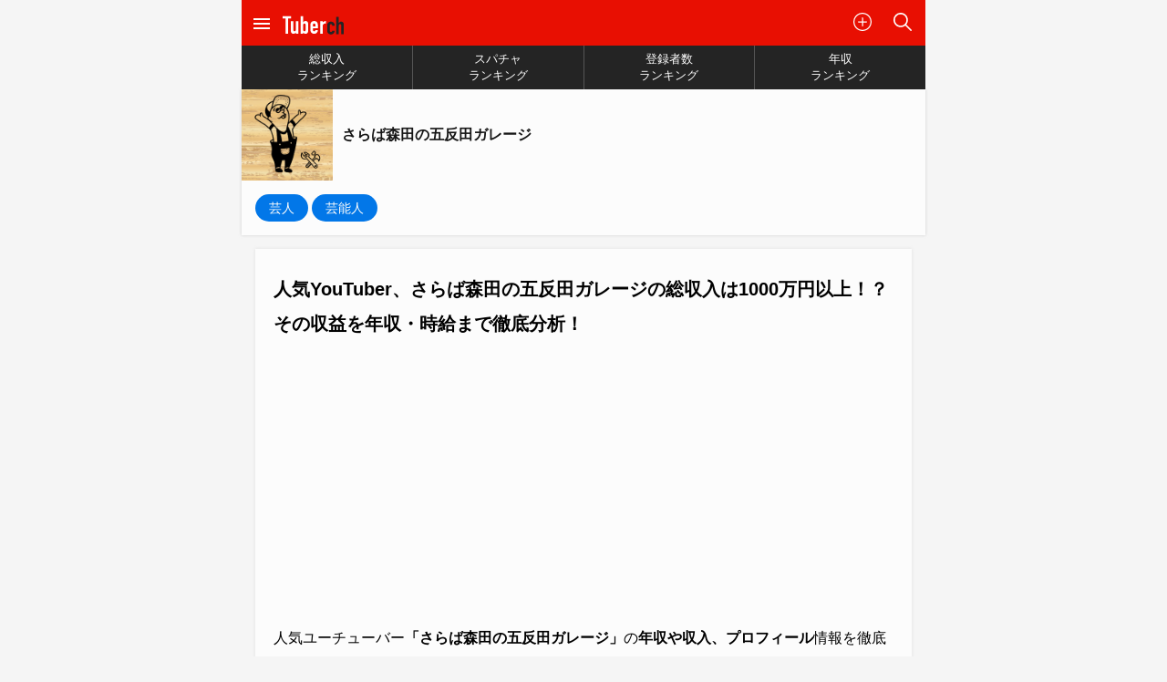

--- FILE ---
content_type: text/html; charset=utf-8
request_url: https://tuber-ch.com/channel/11645
body_size: 17394
content:
<!DOCTYPE html>
<html lang="ja">
<head>
  <meta charset="UTF-8">

  <script data-ad-client="ca-pub-3379985137659977" async src="https://pagead2.googlesyndication.com/pagead/js/adsbygoogle.js"></script>
  <script async src="https://pagead2.googlesyndication.com/pagead/js/adsbygoogle.js"></script>

  <!-- Geniee Wrapper Head Tag -->
<script>
  window.gnshbrequest = window.gnshbrequest || {cmd:[]};
  gnshbrequest.cmd.push(function(){
    gnshbrequest.registerPassback("1503849");
    gnshbrequest.registerPassback("1503850");
    
    gnshbrequest.registerPassback("1547948");
    gnshbrequest.registerPassback("1547950");
    
    window.gnshbrequest.forceInternalRequest();
  });
</script>
<script async src="https://cpt.geniee.jp/hb/v1/212681/342/wrapper.min.js"></script>
<!-- /Geniee Wrapper Head Tag -->

  

  <meta name="viewport" content="width=device-width,initial-scale=1,maximum-scale=1,user-scalable=0">
  <meta http-equiv="X-UA-Compatible" content="ie=edge">

  <meta name="twitter:card" content="summary_large_image">
  <meta name="twitter:site" content="@tuber_ch" />

  <link rel="apple-touch-icon" sizes="57x57" href="//i.tuber-ch.com/img/icon/apple-icon-57x57.png">
<link rel="apple-touch-icon" sizes="60x60" href="//i.tuber-ch.com/img/icon/apple-icon-60x60.png">
<link rel="apple-touch-icon" sizes="72x72" href="//i.tuber-ch.com/img/icon/apple-icon-72x72.png">
<link rel="apple-touch-icon" sizes="76x76" href="//i.tuber-ch.com/img/icon/apple-icon-76x76.png">
<link rel="apple-touch-icon" sizes="114x114" href="//i.tuber-ch.com/img/icon/apple-icon-114x114.png">
<link rel="apple-touch-icon" sizes="120x120" href="//i.tuber-ch.com/img/icon/apple-icon-120x120.png">
<link rel="apple-touch-icon" sizes="144x144" href="//i.tuber-ch.com/img/icon/apple-icon-144x144.png">
<link rel="apple-touch-icon" sizes="152x152" href="//i.tuber-ch.com/img/icon/apple-icon-152x152.png">
<link rel="apple-touch-icon" sizes="180x180" href="//i.tuber-ch.com/img/icon/apple-icon-180x180.png">
<link rel="icon" type="image/png" sizes="192x192"  href="//i.tuber-ch.com/img/icon/android-icon-192x192.png">
<link rel="icon" type="image/png" sizes="32x32" href="//i.tuber-ch.com/img/icon/favicon-32x32.png">
<link rel="icon" type="image/png" sizes="96x96" href="//i.tuber-ch.com/img/icon/favicon-96x96.png">
<link rel="icon" type="image/png" sizes="16x16" href="//i.tuber-ch.com/img/icon/favicon-16x16.png">
<meta name="theme-color" content="#ffffff">

  <link rel="stylesheet" href="//w.tuber-ch.com/css/base20230807.css" />

  <!-- Google tag (gtag.js) -->
  <script async src="https://www.googletagmanager.com/gtag/js?id=G-0TVMCBREH1"></script>
  <script>
    window.dataLayer = window.dataLayer || [];
    function gtag(){dataLayer.push(arguments);}
    gtag('js', new Date());
    gtag('config', 'G-0TVMCBREH1');
  </script>

  <style>
  
    .ad {
      margin: 10px auto;
      width: 320px;
    }

    .ad320 {
      width: 320px;
    }

  </style>

  


<title>人気YouTuber、さらば森田の五反田ガレージの総収入は1000万円以上！？その収益を年収・時給まで徹底分析！</title>
<link rel="canonical" href="https://tuber-ch.com/channel/11645">
<meta name="title" content="人気YouTuber、さらば森田の五反田ガレージの総収入は1000万円以上！？その収益を年収・時給まで徹底分析！" />
<meta property="og:title" content="人気YouTuber、さらば森田の五反田ガレージの総収入は1000万円以上！？その収益を年収・時給まで徹底分析！" />
<meta name="twitter:title" content="人気YouTuber、さらば森田の五反田ガレージの総収入は1000万円以上！？その収益を年収・時給まで徹底分析！" />
<meta name="twitter:description" content="さらば森田の五反田ガレージの年収・総獲得金額がスゴい！さらば森田の五反田ガレージの総獲得金額である総収入は1453万8542円、年収は410万6748円！収入や年収だけでなく、時給や昨日稼いだ日給までも徹底的に分析しました。" />
<meta name="description" content="さらば森田の五反田ガレージの年収・総獲得金額がスゴい！さらば森田の五反田ガレージの総獲得金額である総収入は1453万8542円、年収は410万6748円！収入や年収だけでなく、時給や昨日稼いだ日給までも徹底的に分析しました。">
<meta property="og:type" content="website" />
<meta property="og:description" content="さらば森田の五反田ガレージの年収・総獲得金額がスゴい！さらば森田の五反田ガレージの総獲得金額である総収入は1453万8542円、年収は410万6748円！収入や年収だけでなく、時給や昨日稼いだ日給までも徹底的に分析しました。" />
<meta property="og:url" content="https://tuber-ch.com" />
<meta name="twitter:image" content="https://yt3.ggpht.com/egZ9T0zaaRUTlGOQ7hU7wem73GXJE7QvR5LWQqoCPG_L8J2k4oRIbTsLQ0Bm4Uxa6uggsXMKaoA=s800-c-k-c0x00ffffff-no-rj" />
<meta property="og:image" content="https://yt3.ggpht.com/egZ9T0zaaRUTlGOQ7hU7wem73GXJE7QvR5LWQqoCPG_L8J2k4oRIbTsLQ0Bm4Uxa6uggsXMKaoA=s800-c-k-c0x00ffffff-no-rj" />
<meta name="thumbnail" content="https://yt3.ggpht.com/egZ9T0zaaRUTlGOQ7hU7wem73GXJE7QvR5LWQqoCPG_L8J2k4oRIbTsLQ0Bm4Uxa6uggsXMKaoA=s800-c-k-c0x00ffffff-no-rj" />
<link rel="amphtml" href="https://tuber-ch.com/amp/channel/11645" />



<style>
  .container-wrapper {
    margin-bottom: 100px;
  }

  body {
    background: #F5F5F5;
  }

  .section-title {
    font-size: 20px;
    font-weight: bold;
    padding-bottom: 10px;
    margin: 50px 15px 0;
    line-height: 38px;
  }

  .section-title::after {
    display: block;
    content: '';
    height: 4px;
    background: #E80F02;
    width: 100px;
    margin-top: 15px;
  }

  .channel {
    width: 100%;
    background: #fcfcfc;
    box-shadow: 0 0 3px 0 rgba(176, 176, 176, 0.50);
  }

  .channel-top {
    display: flex;
    align-items: center;
  }

  .channel-categories {
    padding: 15px;
  }

  .channel-categories a {
    display: inline-block;
    background: #0277E8;
    color: #fcfcfc;
    padding: 3px 15px;
    border-radius: 15px;
    font-size: 14px;
    text-decoration: none;
  }

  .channel-categories a:hover {
    background: #0C5FB0;
  }

  .channel img {
    width: 100px;
  }

  .channel p {
    padding: 0 10px;
  }

  .channel-top a {
    color: #161616;
    text-decoration: none;
    font-weight: bold;
    line-height: 28px;
  }

  .box-container {
    background: #FCFCFC;
    box-shadow: 0 0 3px 0 rgba(204, 204, 204, 0.50);
    margin: 15px;
    padding: 25px 20px;
  }

  .navigation {
    display: flex;
    margin-bottom: 20px;
    border: 2px solid #0277E8;
    border-radius: 3px;
  }

  .navigation * {
    width: 50%;
    text-align: center;
    text-decoration: none;
    color: #0277E8;
    padding: 8px 0;
    cursor: pointer;
    font-weight: bold;
  }

  .navigation .navigation-selected {
    color: #fcfcfc;
    background: #0277E8;
    cursor: auto;
  }

  .navigation a:hover {
    background: #EEF0F2;
  }

  h1 {
    padding-bottom: 20px;
    font-weight: 600;
    font-size: 20px;
    line-height: 38px;
  }

  .main-description {
    padding: 20px 0;
    line-height: 32px;
  }

  .money-title {
    font-weight: bold;
    text-align: center;
    padding-bottom: 10px;
    line-height: 32px;
  }

  .money-image {
    display: block;
    width: 100px;
    margin: 20px auto;
  }

  .money-table {
    margin: 0 auto;
  }

  .money-table th,
  .money-table td,
  .superchat-table th,
  .superchat-table td {
    display: block;
  }

  .money-table-title {
    padding: 10px 0 5px;
    font-size: 18px;
    text-align: left;
    font-weight: 700;
  }

  .money-table-first {
    font-size: 50px;
    padding: 10px 0 15px;
    line-height: 100%;
    color: #E80F02;
    letter-spacing: 0.08em;
    font-weight: bold;
    line-height: 50px;
  }

  .money-table-normal {
    font-size: 30px;
    padding: 5px 0 10px;
    line-height: 100%;
    color: #E80F02;
    letter-spacing: 0.08em;
    font-weight: bold;
    line-height: 30px;
  }

  .money-superchat {
    font-weight: bold;
    margin: 30px 0 15px;
    line-height: 32px;
    text-align: center;
  }

  .money-ranking-title {
    font-weight: bold;
    padding-bottom: 10px;
  }

  .money-ranking-container .money-table-first {
    font-size: 34px;
    line-height: 34px;
    margin-bottom: 20px;
  }

  .money-ranking-order {
    color: #0277E8;
    border-bottom: 3px solid #0277E8;
    display: inline-block;
    padding-bottom: 5px;
    text-decoration: none;
    line-height: 40px;
  }

  .money-ranking-order:hover {
    color: #0C5FB0;
    border-bottom: 3px solid #0C5FB0;
  }

  .money-ranking-description {
    margin: 10px 0;
    line-height: 32px;
  }

  .money-ranking-top3 {
    margin: 0 auto;
  }

  .money-ranking-top3-title {
    font-weight: bold;
    font-size: 18px;
    margin: 30px 0 20px;
    text-align: center;
    background: #ffb700;
    color: white;
    padding: 10px 0;
    border-radius: 3px;
  }

  .money-ranking-rank a {
    text-decoration: none;
    color: #161616;
    display: flex;
    padding: 5px 0;
  }

  .money-ranking-rank a:hover {
    opacity: 0.8;
  }

  .money-ranking-rank-order {
    margin-right: 5px;
  }

  .money-ranking-rank-info {
    font-weight: bold;
  }

  .money-ranking-rank-name {
    white-space: nowrap;
    overflow: hidden;
    text-overflow: ellipsis;
  }

  .money-ranking-rank-money {
    color: #E80F02;
  }

  .money-ranking-top3 .read-more {
    margin-top: 30px;
  }

  .read-more {
    display: block;
    text-decoration: none;
    text-align: center;
    width: 240px;
    height: 50px;
    line-height: 50px;
    display: block;
    margin: 30px auto 20px;
    border: none;
    color: white;
    background: #0277E8;
    border-radius: 4px;
    cursor: pointer;
    border-bottom: 3px solid #033B71;
  }

  .read-more:hover {
    background: #0C5FB0;
  }

  .metrics-table,
  .metrics-rank-table {
    text-align: left;
  }

  .metrics-table {
    padding-bottom: 30px;
  }

  .metrics-table th,
  .metrics-rank-table th,
  .metrics-table tr,
  .metrics-rank-table tr {
    display: block;
  }

  .metrics-table th,
  .metrics-rank-table th {
    font-weight: bold;
    padding-bottom: 15px;
  }

  .metrics-table td {
    font-size: 34px;
    color: #E80F02;
    padding-bottom: 25px;
  }

  .metrics-rank-table {
    display: block;
    width: 100%;
    margin: 20px 0 20px;
  }

  .metrics-rank-table tbody {
    display: flex;
    text-align: center;
    width: 100%;
  }

  .metrics-rank-table tr {
    width: 50%;
  }

  .metrics-rank-table td {
    display: block;
  }

  .metrics-rank-table a {
    text-align: center;
    font-size: 34px;
    color: #0277E8;
    padding: 10px 0;
    display: inline-block;
    font-weight: bold;
  }

  .metrics-description {
    line-height: 32px;
    padding: 20px 0 0;
  }

  .ranking-container ol {
    padding-top: 20px;
  }

  .ranking-container li {
    list-style: none;
  }

  .description-container *,
  .news-container {
    font-size: 14px;
    line-height: 28px;
    word-break: break-all;
  }

  .search-description {
    padding-top: 20px;
    text-align: center;
    line-height: 32px;
  }

  .history-description,
  .quiz-container p {
    line-height: 32px;
  }

  @media screen and (max-width: 550px) {

    .money-table-first,
    .money-ranking-container .money-table-first {
      font-size: 30px;
      padding-bottom: 0;
      letter-spacing: 0.04em;
      line-height: 40px;
    }

    .money-superchat {
      text-align: left;
    }

    .search-description {
      text-align: left;
    }
  }

  .money-table-caution {
    font-size: 12px;
    color: #888;
    height: 12px;
    line-height: 15px;
    margin-bottom: 10px;
    margin-top: 10px;
    text-align: center;
  }

  .more {
    display: flex;
    margin: 20px 15px;
  }

  .more a {
    background: #FFFFFF;
    box-shadow: 0 1px 2px 0 rgba(149, 149, 149, 0.50);
    border-radius: 3px;
    font-size: 14px;
    text-decoration: none;
    color: #161616;
    margin-left: auto;
    padding: 8px 12px;
    display: flex;
    font-weight: bold;
  }

  .more a:hover {
    background: #f5f5f5;
  }


  .channel-news a {
    color: #0277E8;
    text-decoration: none;
  }

  .news {
    display: block;
    padding-bottom: 7px;
    margin-bottom: 7px;
    border-bottom: 1px solid #ddd;
    padding: 0 10px;
  }

  .message-empty {
    background: #f5f5f5;
    height: 80px;
    line-height: 80px;
    text-align: center;
    margin-bottom: 20px;
  }

  .message {
    font-size: 15px;
    border-bottom: 1px solid #ccc;
    margin-bottom: 12px;
    padding-bottom: 12px;
  }

  .message-name {
    margin-bottom: 5px;
    color: #333;
  }

  .message-session-id {
    color: #555;
    font-size: 12px;
  }

  .message-reply {
    color: #0277E8;
    cursor: pointer;
  }

  .persons {
    margin: 0 5px;
  }

  .persons p {
    line-height: 32px;
  }

  .money-description {
    padding: 25px 0 0px;
    line-height: 32px;
  }

  b {
    font-weight: bold;
  }

  .money-description a {
    color: #0277E8;
    text-decoration: none;
  }

  .person-description {
    padding: 5px 0 15px;
    line-height: 32px;
  }

  .person-title {
    margin-top: 20px;
    font-size: 16px;
    font-weight: bold;
    padding: 0 10px 10px;
    position: relative;
  }

  .person-title::after {
    content: "";
    display: block;
    width: 120px;
    height: 2px;
    background-color: #E80F02;
    position: absolute;
    bottom: 0;
    left: 10px;
  }

  .person-image {
    width: 200px;
    height: 200px;
    margin: 15px auto 5px;
  }

  .person-image img {
    width: 100%;
  }

  .person-table {
    padding: 0px;
    border-radius: 3px;
    margin: 20px 10px;
    display: block;
    font-size: 16px;
    border: 1px solid #ccc;
  }

  .person-table tbody {
    width: 100%;
    display: block;
  }

  .person-table th {
    border-right: 1px solid #ccc;
    padding: 10px 10px 10px 0;
    width: 75px;
  }

  .person-table td {
    padding: 10px 0 10px 10px;
    display: table-cell;
    flex: 1;
  }

  .person-table tr {
    margin: 0;
    width: 100%;
    display: flex;
    border-bottom: 1px solid #ccc;
  }

  .person-table tr:last-child {
    border-bottom: none;
  }

  .person-table .person-metrics-title {
    text-align: right;
    font-weight: 600;
  }

  .person-table .person-metrics-value {
    text-align: left;
  }

  .person-each-description {
    padding: 15px 10px 0;
  }

  .history-description {
    line-height: 32px;
    padding-bottom: 20px;
  }

  .poll-title {
    font-weight: bold;
    font-size: 18px;
    padding-top: 20px;
    padding-bottom: 10px;
    position: relative;
    margin-bottom: 20px;
  }

  .poll-title::after {
    content: "";
    display: block;
    width: 80px;
    height: 3px;
    background-color: #E80F02;
    position: absolute;
    bottom: 0;
  }

  .poll-buttons {
    display: grid;
    column-gap: 20px;
    grid-template-columns: 1fr 1fr;
    padding-top: 10px;
  }

  .poll-button {
    text-align: center;
    border-radius: 4px;
    height: 48px;
    line-height: 48px;
    color: white;
    font-weight: bold;
    font-size: 18px;
    cursor: pointer;
    text-decoration: none;
  }

  .poll-button:hover {
    opacity: 0.8;
  }

  .poll-button-like {
    background: #F26664;
    border-bottom: 3px solid #AB2A28;
  }

  .poll-button-dislike {
    background: #6B84DF;
    border-bottom: 3px solid #2E4289;
  }

  .poll-button-not-selected {
    border-bottom: none;
    background: #ccc;
    cursor: auto;
  }

  .poll-button-selected {
    border-bottom: none;
    cursor: auto;
  }

  .poll-next-time {
    padding-top: 10px;
    text-align: center;
    color: #F26664;
    font-weight: bold;
  }

  .poll-result {
    margin-top: 20px;
    background: #FFF0F0;
    border-radius: 4px;
    padding: 15px;
  }

  .poll-result-title {
    font-weight: bold;
    padding-bottom: 10px;
  }

  .poll-result-gauge {
    display: flex;
    border-radius: 4px;
    overflow: hidden;
  }

  .poll-result-like {
    height: 22px;
    background: #F26664;
  }

  .poll-result-dislike {
    height: 22px;
    background: #6B84DF;
  }

  .poll-result-text {
    display: flex;
    width: 100%;
    margin-top: 5px;
  }

  .poll-result-text-like {
    margin-right: auto;
    color: #F26664;
    font-weight: bold;
  }

  .poll-result-text-dislike {
    color: #6B84DF;
    font-weight: bold;
    text-align: right;
  }

  #evaluationChart {
    max-width: 400px;
    margin: 0 auto;
  }

  .evaluation-button {
    display: block;
    text-decoration: none;
    text-align: center;
    width: 240px;
    height: 50px;
    line-height: 50px;
    display: block;
    margin: 30px auto 0;
    border: none;
    color: white;
    background: #0277E8;
    border-radius: 4px;
    cursor: pointer;
    border-bottom: 3px solid #033B71;
  }

  .evaluation-button:hover {
    opacity: 0.8;
  }

  .evaluation-count {
    color: #0277E8;
    font-weight: bold;
  }

  .evaluation-done-title {
    font-weight: bold;
  }

  .evaluation-done-description {
    font-size: 14px;
    font-style: italic;
  }

  .message-rating {
    display: flex;
    margin-left: auto;
    flex-direction: row;
  }

  .message-button-container-like {
    margin-left: auto;
  }

  .message-button-container-dislike {
    margin-left: 10px;
  }

  .message-rating-button {
    color: white;
    width: 36px;
    height: 36px;
    line-height: 36px;
    text-align: center;
    border-radius: 3px;
    font-size: 30px;
    font-weight: bold;
    display: flex;
    justify-content: center;
    align-items: center;
  }

  .message-rating-like {
    background: #F26664;
  }

  .message-rating-dislike {
    background: #989898;
  }

  .message-rating-like-text {
    color: #F26664;
    font-size: 14px;
    line-height: 18px;
    font-weight: bold;
    text-align: center;
  }

  .message-rating-dislike-text {
    color: #989898;
    font-size: 14px;
    line-height: 18px;
    font-weight: bold;
    text-align: center;
  }



  strong {
    background: linear-gradient(transparent 60%, #f3ff6b 0%);
  }

    .rank-item {
    border-bottom: 2px solid #eee;
    padding-bottom: 10px;
    background: #fcfcfc;
  }

  .rank-item a {
    text-decoration: none;
    color: #161616;
  }
  
  .rank-item a:hover {
    opacity: 0.7;
  }

  .rank-item-top {
    display: flex;
    padding-bottom: 10px;
    align-items: center;
  }

  .rank-item-order {
    background-color: #FF9E00;
    color: white;
    width: 50px;
    height: 50px;
    display: flex;
    justify-content: center;
    align-items: center;
    font-weight: bold;
    font-size: 26px;
    margin-right: 5px;
  }

  .rank-item-order-first {
    background: #E80253;
  }

  .rank-item-order-second {
    background: #067DB4;
  }

  .rank-item-order-third {
    background: #0EB701;
  }

  .rank-item-order-three-digits {
    font-size: 18px;
  }

  .rank-item-order-three-digits .rank-item-order-unit {
    height: 20px;
  }

  .rank-item-order-unit {
    font-size: 12px;
    display: block;
    height: 16px;
    margin-left: 3px;
  }
  
  .rank-item-name {
    font-weight: bold;
    line-height: 22px;
  }

  .rank-item-bottom {
    display: flex;
  }

  .rank-item-bottom img {
    display: block;
    width: 100px;
    height: 100px;
    margin-right: 10px;
  }

  .rank-item-main-title {
    font-weight: bold;
    font-size: 15px;
    margin-bottom: 5px;
  }

  .rank-item-main-value {
    color: #0277E8;
    font-weight: bold;
    font-size: 26px;
    margin-bottom: 10px;
  }

  .rank-item-sub-title {
    font-size: 13px;
    line-height: 18px;
  }

  .rank-item-sub-value {
    color: #0277E8;
    font-size: 13px;
    line-height: 18px;
  }
</style>

<script type="application/ld+json">
{
"@context": "http://schema.org",
"@type": "Article",
"headline": "人気YouTuber、さらば森田の五反田ガレージの総収入は1000万円以上！？その収益を年収・時給まで徹底分析！",
"datePublished": "2021-06-21 01:57:59.517757",
"dateModified": "2026-01-31 00:00:00",
"image": ["https://yt3.ggpht.com/egZ9T0zaaRUTlGOQ7hU7wem73GXJE7QvR5LWQqoCPG_L8J2k4oRIbTsLQ0Bm4Uxa6uggsXMKaoA=s800-c-k-c0x00ffffff-no-rj"],
"author": {
  "@type": "Person",
  "name": "TuberCH編集部"
},
"publisher": {
  "@type": "Organization",
  "name": "TuberCH",
  "logo": {
    "@type": "ImageObject",
    "url": "https://tuber-ch.com/static/img/logo.png",
    "height": 1024,
    "width": 1024
  }
}
}
</script>


</head>

<body>

  

  <!-- Geniee Wrapper Body Tag 1503849 -->
  <div data-cptid="1503849">
  <script>
    gnshbrequest.cmd.push(function() {
      gnshbrequest.applyPassback("1503849", "[data-cptid='1503849']");
    });
  </script>
  </div>
  <!-- /Geniee Wrapper Body Tag 1503849 -->



  

    <header id="header" class="content-wrapper">

      <a href="javascript:void(0);" id="open-menu" class="open-menu">
          <svg xmlns="http://www.w3.org/2000/svg" width="24" height="24" viewBox="0 0 24 24"><path d="M0 0h24v24H0z" fill="none"/><path d="M3 18h18v-2H3v2zm0-5h18v-2H3v2zm0-7v2h18V6H3z"/></svg>
      </a>

      <h4><a href="/"><svg width="100px" height="50px" viewBox="0 0 100 50" version="1.1" xmlns="http://www.w3.org/2000/svg" xmlns:xlink="http://www.w3.org/1999/xlink">
    <title>TuberCH</title>
    <g id="logo" stroke="none" stroke-width="1" fill="none" fill-rule="evenodd">
        <g id="YouTuberch" transform="translate(1.000000, 11.000000)" fill-rule="nonzero">
            <path d="M9.01433333,27.412 L9.01433333,3.696 L13.5573333,3.696 L13.5573333,0 L0.544333327,0 L0.544333327,3.696 L5.08733333,3.696 L5.08733333,27.412 L9.01433333,27.412 Z M17.356,27.643 C18.2543333,27.643 18.99225,27.4440833 19.56975,27.04625 C20.14725,26.6484167 20.6413333,26.1415 21.052,25.5255 L21.052,25.5255 L21.129,25.5255 L21.129,27.412 L25.056,27.412 L25.056,7.8925 L21.129,7.8925 L21.129,21.021 C21.129,21.8936667 20.9878333,22.561 20.7055,23.023 C20.4231667,23.485 19.9098333,23.716 19.1655,23.716 C18.5495,23.716 18.0746667,23.5106667 17.741,23.1 C17.4073333,22.6893333 17.2405,22.1246667 17.2405,21.406 L17.2405,21.406 L17.2405,7.8925 L13.3135,7.8925 L13.3135,22.869 C13.3135,23.7416667 13.429,24.4795833 13.66,25.08275 C13.891,25.6859167 14.199,26.18 14.584,26.565 C14.969,26.95 15.4053333,27.2259167 15.893,27.39275 C16.3806667,27.5595833 16.8683333,27.643 17.356,27.643 Z M36.3695,27.643 C37.9865,27.643 39.1286667,27.027 39.796,25.795 C40.027,25.3586667 40.1938333,24.8196667 40.2965,24.178 C40.3991667,23.5363333 40.4505,22.6765 40.4505,21.5985 L40.4505,21.5985 L40.4505,14.168 C40.4505,12.7563333 40.412,11.7168333 40.335,11.0495 C40.258,10.3821667 40.0911667,9.84316667 39.8345,9.4325 C39.5008333,8.91916667 39.0709167,8.49566667 38.54475,8.162 C38.0185833,7.82833333 37.2806667,7.6615 36.331,7.6615 C35.561,7.6615 34.8744167,7.83475 34.27125,8.18125 C33.6680833,8.52775 33.1483333,9.02183333 32.712,9.6635 L32.712,9.6635 L32.635,9.6635 L32.635,0 L28.708,0 L28.708,27.412 L32.635,27.412 L32.635,25.641 C33.1226667,26.2056667 33.6231667,26.6805 34.1365,27.0655 C34.6498333,27.4505 35.3941667,27.643 36.3695,27.643 Z M34.5985,23.716 C34.0081667,23.716 33.5333333,23.4914167 33.174,23.04225 C32.8146667,22.5930833 32.635,22.0091667 32.635,21.2905 L32.635,21.2905 L32.635,13.706 C32.635,13.09 32.8210833,12.5830833 33.19325,12.18525 C33.5654167,11.7874167 34.0338333,11.5885 34.5985,11.5885 C35.3428333,11.5885 35.84975,11.8195 36.11925,12.2815 C36.38875,12.7435 36.5235,13.2825 36.5235,13.8985 L36.5235,13.8985 L36.5235,21.0595 C36.5235,21.8551667 36.3695,22.4968333 36.0615,22.9845 C35.7535,23.4721667 35.2658333,23.716 34.5985,23.716 Z M49.8316667,27.643 C50.73,27.643 51.5385,27.489 52.2571667,27.181 C52.9758333,26.873 53.5918333,26.4495 54.1051667,25.9105 C55.1575,24.8581667 55.6836667,23.4721667 55.6836667,21.7525 L55.6836667,21.7525 L51.7566667,21.7525 C51.7053333,22.1888333 51.55775,22.6251667 51.3139167,23.0615 C51.0700833,23.4978333 50.576,23.716 49.8316667,23.716 C49.2413333,23.716 48.7729167,23.5491667 48.4264167,23.2155 C48.0799167,22.8818333 47.9066667,22.407 47.9066667,21.791 L47.9066667,21.791 L47.9066667,19.1345 L55.6836667,19.1345 L55.6836667,13.7445 C55.6836667,11.9991667 55.1703333,10.549 54.1436667,9.394 C53.6303333,8.855 53.0079167,8.4315 52.2764167,8.1235 C51.5449167,7.8155 50.73,7.6615 49.8316667,7.6615 C48.5996667,7.6615 47.55375,7.91816667 46.6939167,8.4315 C45.8340833,8.94483333 45.1731667,9.625 44.7111667,10.472 C44.4288333,10.9853333 44.2363333,11.5756667 44.1336667,12.243 C44.031,12.9103333 43.9796667,13.6418333 43.9796667,14.4375 L43.9796667,14.4375 L43.9796667,20.867 C43.9796667,21.6626667 44.031,22.3941667 44.1336667,23.0615 C44.2363333,23.7288333 44.4288333,24.3191667 44.7111667,24.8325 C45.1731667,25.6795 45.8340833,26.3596667 46.6939167,26.873 C47.55375,27.3863333 48.5996667,27.643 49.8316667,27.643 Z M51.7566667,16.0545 L47.9066667,16.0545 L47.9066667,13.8215 C47.9066667,13.0771667 48.0799167,12.5189167 48.4264167,12.14675 C48.7729167,11.7745833 49.2413333,11.5885 49.8316667,11.5885 C50.422,11.5885 50.8904167,11.7745833 51.2369167,12.14675 C51.5834167,12.5189167 51.7566667,13.0771667 51.7566667,13.8215 L51.7566667,13.8215 L51.7566667,16.0545 Z M63.1398333,27.412 L63.1398333,15.8235 C63.1398333,15.0278333 63.2681667,14.3605 63.5248333,13.8215 C63.7815,13.2825 64.1151667,12.8461667 64.5258333,12.5125 C64.9108333,12.1788333 65.34075,11.9414167 65.8155833,11.80025 C66.2904167,11.6590833 66.7331667,11.5885 67.1438333,11.5885 C67.5545,11.5885 67.9523333,11.6655 68.3373333,11.8195 L68.3373333,11.8195 L68.3373333,7.6615 C67.208,7.6615 66.2583333,7.86683333 65.4883333,8.2775 C64.7183333,8.68816667 63.9355,9.25283333 63.1398333,9.9715 L63.1398333,9.9715 L63.1398333,7.8925 L59.2128333,7.8925 L59.2128333,27.412 L63.1398333,27.412 Z" id="YouTuber" fill="#FFFFFF"></path>
            <path d="M76.1785,28.643 C77.0768333,28.643 77.8853333,28.489 78.604,28.181 C79.3226666,27.873 79.9386666,27.4495 80.452,26.9105 C81.5043333,25.8581667 82.0305,24.4721667 82.0305,22.7525 L82.0305,22.7525 L78.1035,22.7525 C78.0521666,23.1888333 77.9045833,23.6251667 77.66075,24.0615 C77.4169166,24.4978333 76.9228333,24.716 76.1785,24.716 C75.5881666,24.716 75.11975,24.5491667 74.77325,24.2155 C74.42675,23.8818333 74.2535,23.407 74.2535,22.791 L74.2535,22.791 L74.2535,14.8215 C74.2535,14.0771667 74.42675,13.5189167 74.77325,13.14675 C75.11975,12.7745833 75.5881666,12.5885 76.1785,12.5885 C76.7688333,12.5885 77.23725,12.7745833 77.58375,13.14675 C77.93025,13.5189167 78.1035,14.1028333 78.1035,14.8985 L78.1035,14.8985 L82.0305,14.8985 C82.0305,13.0505 81.5171666,11.549 80.4905,10.394 C79.9771666,9.855 79.35475,9.4315 78.62325,9.1235 C77.89175,8.8155 77.0768333,8.6615 76.1785,8.6615 C74.9465,8.6615 73.9005833,8.91816667 73.04075,9.4315 C72.1809166,9.94483333 71.52,10.625 71.058,11.472 C70.7756666,11.9853333 70.5831666,12.5756667 70.4805,13.243 C70.3778333,13.9103333 70.3265,14.6418333 70.3265,15.4375 L70.3265,15.4375 L70.3265,21.867 C70.3265,22.6626667 70.3778333,23.3941667 70.4805,24.0615 C70.5831666,24.7288333 70.7756666,25.3191667 71.058,25.8325 C71.52,26.6795 72.1809166,27.3596667 73.04075,27.873 C73.9005833,28.3863333 74.9465,28.643 76.1785,28.643 Z M88.4471666,28.412 L88.4471666,15.2835 C88.4471666,14.4108333 88.5883333,13.7435 88.8706666,13.2815 C89.153,12.8195 89.6663333,12.5885 90.4106666,12.5885 C91.0266666,12.5885 91.5015,12.7938333 91.8351666,13.2045 C92.1688333,13.6151667 92.3356666,14.1798333 92.3356666,14.8985 L92.3356666,14.8985 L92.3356666,28.412 L96.2626666,28.412 L96.2626666,13.4355 C96.2626666,12.5628333 96.1471666,11.8249167 95.9161666,11.22175 C95.6851666,10.6185833 95.3771666,10.1245 94.9921666,9.7395 C94.6071666,9.3545 94.1708333,9.07858333 93.6831666,8.91175 C93.1955,8.74491667 92.7078333,8.6615 92.2201666,8.6615 C91.3218333,8.6615 90.5839166,8.86041667 90.0064166,9.25825 C89.4289166,9.65608333 88.9348333,10.163 88.5241666,10.779 L88.5241666,10.779 L88.4471666,10.779 L88.4471666,1 L84.5201666,1 L84.5201666,28.412 L88.4471666,28.412 Z" id="ch" fill="#242424"></path>
        </g>
    </g>
</svg></a></h4>

      <div class="header-center">
        
        
      </div>

      <div class="header-right">
          <a href="/channel/add" class="search">
            <svg viewBox="0 0 512 512" xmlns="http://www.w3.org/2000/svg"><path d="m256 512c-141.164062 0-256-114.835938-256-256s114.835938-256 256-256 256 114.835938 256 256-114.835938 256-256 256zm0-480c-123.519531 0-224 100.480469-224 224s100.480469 224 224 224 224-100.480469 224-224-100.480469-224-224-224zm0 0"/><path d="m368 272h-224c-8.832031 0-16-7.167969-16-16s7.167969-16 16-16h224c8.832031 0 16 7.167969 16 16s-7.167969 16-16 16zm0 0"/><path d="m256 384c-8.832031 0-16-7.167969-16-16v-224c0-8.832031 7.167969-16 16-16s16 7.167969 16 16v224c0 8.832031-7.167969 16-16 16zm0 0"/></svg>
          </a>
          <a href="/search" class="search">
            <svg version="1.1" xmlns="http://www.w3.org/2000/svg" xmlns:xlink="http://www.w3.org/1999/xlink" x="0px" y="0px"
	 viewBox="0 0 512.005 512.005" style="enable-background:new 0 0 512.005 512.005;" xml:space="preserve">
<g>
	<g>
		<path d="M505.749,475.587l-145.6-145.6c28.203-34.837,45.184-79.104,45.184-127.317c0-111.744-90.923-202.667-202.667-202.667
			S0,90.925,0,202.669s90.923,202.667,202.667,202.667c48.213,0,92.48-16.981,127.317-45.184l145.6,145.6
			c4.16,4.16,9.621,6.251,15.083,6.251s10.923-2.091,15.083-6.251C514.091,497.411,514.091,483.928,505.749,475.587z
			 M202.667,362.669c-88.235,0-160-71.765-160-160s71.765-160,160-160s160,71.765,160,160S290.901,362.669,202.667,362.669z"/>
	</g>
</g><g></g><g></g><g></g><g></g><g></g><g></g><g></g><g></g><g></g><g></g><g></g><g></g><g></g><g></g><g></g></svg>
          </a>
      </div>
    </header>
    <div class="clearfix"></div>

  

  <div class="container-wrapper main-container">

  
    <div class="pc-fixed-banner-left">
      <div class="pc-fixed-banner-inner">
        <!-- Geniee Wrapper Body Tag 1547950 -->
        <div data-cptid="1547950" style="display: block;">
          <script>
            window.gnshbrequest.cmd.push(function() {
              window.gnshbrequest.applyPassback("1547950", "[data-cptid='1547950']");
            });
          </script>
        </div>
        <!-- /Geniee Wrapper Body Tag 1547950 -->
      </div>
    </div>
  

    <div class="main-center">
      <div class="sorting content-wrapper">
        <ul>
          <li class="sorting-item ">
            <a href="/total">総収入<br>ランキング</a>
          </li>
          <li class="sorting-item ">
            <a href="/superchat">スパチャ<br>ランキング</a>
          </li>
          <li class="sorting-item ">
            <a href="/subscriber">登録者数<br>ランキング</a>
          </li>
          <li class="sorting-item ">
            <a href="/annual">年収<br>ランキング</a>
          </li>
        </ul>
      </div>
    
      <div class="container content-wrapper">
        





<div class="channel">
  <div class="channel-top">
    <img src="https://yt3.ggpht.com/egZ9T0zaaRUTlGOQ7hU7wem73GXJE7QvR5LWQqoCPG_L8J2k4oRIbTsLQ0Bm4Uxa6uggsXMKaoA=s240-c-k-c0x00ffffff-no-rj" alt="さらば森田の五反田ガレージ" width="100" height="100" />
    <p><a href="https://www.youtube.com/channel/UC7Kfm5kIKZ8Vu_7_0DfW0Vw" target="_blank">さらば森田の五反田ガレージ</a></p>
  </div>
  
  <div class="channel-categories">
    
    <a href="/total/category/comedian">芸人</a>
    
    <a href="/total/category/talent">芸能人</a>
    
  </div>
  
</div>

<section class="box-container">

  <h1>人気YouTuber、さらば森田の五反田ガレージの総収入は1000万円以上！？その収益を年収・時給まで徹底分析！</h1>

  

  

  <div class="ad">
    <!-- tuberch - top -->
    <ins class="adsbygoogle" style="display:block" data-ad-client="ca-pub-3379985137659977" data-ad-slot="2944814968"
      data-ad-format="auto" data-full-width-responsive="true"></ins>
    <script>
      (adsbygoogle = window.adsbygoogle || []).push({});
    </script>
  </div>

  

  <p class="main-description">人気ユーチューバー<b>「さらば森田の五反田ガレージ」</b>の<b>年収や収入、プロフィール</b>情報を徹底調査してみました！</p>

  <div class="share-page">
    <div class="social">
      <a class="social-twitter" href="" target="_blank">
        <svg version="1.1" xmlns="http://www.w3.org/2000/svg" xmlns:xlink="http://www.w3.org/1999/xlink" x="0px" y="0px"
          viewBox="0 0 410.155 410.155" style="enable-background:new 0 0 410.155 410.155;" xml:space="preserve">
          <path style="fill:white;"
            d="M403.632,74.18c-9.113,4.041-18.573,7.229-28.28,9.537c10.696-10.164,18.738-22.877,23.275-37.067 	l0,0c1.295-4.051-3.105-7.554-6.763-5.385l0,0c-13.504,8.01-28.05,14.019-43.235,17.862c-0.881,0.223-1.79,0.336-2.702,0.336 	c-2.766,0-5.455-1.027-7.57-2.891c-16.156-14.239-36.935-22.081-58.508-22.081c-9.335,0-18.76,1.455-28.014,4.325 	c-28.672,8.893-50.795,32.544-57.736,61.724c-2.604,10.945-3.309,21.9-2.097,32.56c0.139,1.225-0.44,2.08-0.797,2.481 	c-0.627,0.703-1.516,1.106-2.439,1.106c-0.103,0-0.209-0.005-0.314-0.015c-62.762-5.831-119.358-36.068-159.363-85.14l0,0 	c-2.04-2.503-5.952-2.196-7.578,0.593l0,0C13.677,65.565,9.537,80.937,9.537,96.579c0,23.972,9.631,46.563,26.36,63.032 	c-7.035-1.668-13.844-4.295-20.169-7.808l0,0c-3.06-1.7-6.825,0.485-6.868,3.985l0,0c-0.438,35.612,20.412,67.3,51.646,81.569 	c-0.629,0.015-1.258,0.022-1.888,0.022c-4.951,0-9.964-0.478-14.898-1.421l0,0c-3.446-0.658-6.341,2.611-5.271,5.952l0,0 	c10.138,31.651,37.39,54.981,70.002,60.278c-27.066,18.169-58.585,27.753-91.39,27.753l-10.227-0.006 	c-3.151,0-5.816,2.054-6.619,5.106c-0.791,3.006,0.666,6.177,3.353,7.74c36.966,21.513,79.131,32.883,121.955,32.883 	c37.485,0,72.549-7.439,104.219-22.109c29.033-13.449,54.689-32.674,76.255-57.141c20.09-22.792,35.8-49.103,46.692-78.201 	c10.383-27.737,15.871-57.333,15.871-85.589v-1.346c-0.001-4.537,2.051-8.806,5.631-11.712c13.585-11.03,25.415-24.014,35.16-38.591 	l0,0C411.924,77.126,407.866,72.302,403.632,74.18L403.632,74.18z">
          </path>
          <g> </g>
          <g> </g>
          <g> </g>
          <g> </g>
          <g> </g>
          <g> </g>
          <g> </g>
          <g> </g>
          <g> </g>
          <g> </g>
          <g> </g>
          <g> </g>
          <g> </g>
          <g> </g>
          <g> </g>
        </svg>
      </a>
      <a class="social-facebook" href="" target="_blank">
        <svg version="1.1" xmlns="http://www.w3.org/2000/svg" xmlns:xlink="http://www.w3.org/1999/xlink" x="0px" y="0px"
          width="60.734px" height="60.733px" viewBox="0 0 60.734 60.733"
          style="enable-background:new 0 0 60.734 60.733;" xml:space="preserve">
          <g>
            <path style="fill:white;"
              d="M57.378,0.001H3.352C1.502,0.001,0,1.5,0,3.353v54.026c0,1.853,1.502,3.354,3.352,3.354h29.086V37.214h-7.914v-9.167h7.914 		v-6.76c0-7.843,4.789-12.116,11.787-12.116c3.355,0,6.232,0.251,7.071,0.36v8.198l-4.854,0.002c-3.805,0-4.539,1.809-4.539,4.462 		v5.851h9.078l-1.187,9.166h-7.892v23.52h15.475c1.852,0,3.355-1.503,3.355-3.351V3.351C60.731,1.5,59.23,0.001,57.378,0.001z">
            </path>
          </g>
          <g> </g>
          <g> </g>
          <g> </g>
          <g> </g>
          <g> </g>
          <g> </g>
          <g> </g>
          <g> </g>
          <g> </g>
          <g> </g>
          <g> </g>
          <g> </g>
          <g> </g>
          <g> </g>
          <g> </g>
        </svg>
      </a>
      <a class="social-line" href="" target="_blank">
        <svg aria-hidden="true" data-prefix="fab" data-icon="line" class="svg-inline--fa fa-line fa-w-14" role="img"
          xmlns="http://www.w3.org/2000/svg" viewBox="0 0 448 512">
          <path fill="white"
            d="M272.1 204.2v71.1c0 1.8-1.4 3.2-3.2 3.2h-11.4c-1.1 0-2.1-.6-2.6-1.3l-32.6-44v42.2c0 1.8-1.4 3.2-3.2 3.2h-11.4c-1.8 0-3.2-1.4-3.2-3.2v-71.1c0-1.8 1.4-3.2 3.2-3.2H219c1 0 2.1.5 2.6 1.4l32.6 44v-42.2c0-1.8 1.4-3.2 3.2-3.2h11.4c1.8-.1 3.3 1.4 3.3 3.1zm-82-3.2h-11.4c-1.8 0-3.2 1.4-3.2 3.2v71.1c0 1.8 1.4 3.2 3.2 3.2h11.4c1.8 0 3.2-1.4 3.2-3.2v-71.1c0-1.7-1.4-3.2-3.2-3.2zm-27.5 59.6h-31.1v-56.4c0-1.8-1.4-3.2-3.2-3.2h-11.4c-1.8 0-3.2 1.4-3.2 3.2v71.1c0 .9.3 1.6.9 2.2.6.5 1.3.9 2.2.9h45.7c1.8 0 3.2-1.4 3.2-3.2v-11.4c0-1.7-1.4-3.2-3.1-3.2zM332.1 201h-45.7c-1.7 0-3.2 1.4-3.2 3.2v71.1c0 1.7 1.4 3.2 3.2 3.2h45.7c1.8 0 3.2-1.4 3.2-3.2v-11.4c0-1.8-1.4-3.2-3.2-3.2H301v-12h31.1c1.8 0 3.2-1.4 3.2-3.2V234c0-1.8-1.4-3.2-3.2-3.2H301v-12h31.1c1.8 0 3.2-1.4 3.2-3.2v-11.4c-.1-1.7-1.5-3.2-3.2-3.2zM448 113.7V399c-.1 44.8-36.8 81.1-81.7 81H81c-44.8-.1-81.1-36.9-81-81.7V113c.1-44.8 36.9-81.1 81.7-81H367c44.8.1 81.1 36.8 81 81.7zm-61.6 122.6c0-73-73.2-132.4-163.1-132.4-89.9 0-163.1 59.4-163.1 132.4 0 65.4 58 120.2 136.4 130.6 19.1 4.1 16.9 11.1 12.6 36.8-.7 4.1-3.3 16.1 14.1 8.8 17.4-7.3 93.9-55.3 128.2-94.7 23.6-26 34.9-52.3 34.9-81.5z">
          </path>
        </svg>
      </a>
    </div>
  </div>

</section>

<section>

  <div class="box-container money-container">

    <h2 class="money-title">さらば森田の五反田ガレージ の年収・収入を徹底分析</h2>

    <img class="money-image" src="https://yt3.ggpht.com/egZ9T0zaaRUTlGOQ7hU7wem73GXJE7QvR5LWQqoCPG_L8J2k4oRIbTsLQ0Bm4Uxa6uggsXMKaoA=s240-c-k-c0x00ffffff-no-rj" alt="さらば森田の五反田ガレージ" width="100" height="100" />

    <table class="money-table">
      <tbody>
        <tr>
          <th>
            <h3 class="money-table-title">総収入 / 総獲得金額</h3>
          </th>
          <td>
            <p class="money-table-first">1453万8542円</p>
          </td>
        </tr>

        
        <tr>
          <th>
            <h3 class="money-table-title">推定年収</h3>
          </th>
          <td>
            <p class="money-table-normal">410万6748円</p>
          </td>
        </tr>
        

        
        <tr>
          <th>
            <h3 class="money-table-title">昨日の収益</h3>
          </th>
          <td>
            <p class="money-table-normal">4984円</p>
          </td>
        </tr>
        

        
        <tr>
          <th>
            <h3 class="money-table-title">推定時給</h3>
          </th>
          <td>
            <p class="money-table-normal">207円</p>
          </td>
        </tr>
        
      </tbody>
    </table>

    <p class="money-description">
      さらば森田の五反田ガレージのYouTubeチャンネルの購読者数、動画再生回数から独自に調査した結果、さらば森田の五反田ガレージがこれまでに獲得した<b><strong>総収益は1453万8542円</strong></b>、<b><strong>年収は410万6748円</strong></b>と分析することができました。
    </p>

    

    <p class="money-table-caution">金額は全て独自集計値です</p>

    <div class="poll" id="pl">
      <p class="poll-title">人気投票🗳️</p>
      <p>あなたはさらば森田の五反田ガレージが好き？</p>

      
      <div class="poll-buttons">
        <a class="poll-button poll-button-like" href="/channel/11645?poll=like#pl"
          onclick="this.style.pointerEvents = 'none'">スキ</a>
        <a class="poll-button poll-button-dislike" href="/channel/11645?poll=dislike#pl"
          onclick="this.style.pointerEvents = 'none'">フツウ</a>
      </div>
      

      

      
      <div class="poll-result">
        <p class="poll-result-title">みんなの好きメーター</p>

        <div class="poll-result-gauge">
          <span class="poll-result-like" style="width: 56%;"></span>
          <span class="poll-result-dislike" style="width: 44%;"></span>
        </div>

        <div class="poll-result-text">
          <p class="poll-result-text-like">スキ 56% (137)</p>
          <p class="poll-result-text-dislike">フツウ 44% (105)</p>
        </div>
      </div>
      

    </div>

    <div class="evaluation" id="ev">
      <p class="poll-title">みんなの評判📢</p>
      <p>さらば森田の五反田ガレージに対するみんなの評判です。
      </p>

      <canvas id="evaluationChart" width="400" height="400" style="evaluation-chart"></canvas>

      
      <a class="evaluation-button" href="/evaluate/11645">あなたの評価を追加する</a>
      

    </div>

  </div>

</section>

<section>

  <h2 class="section-title">みんなのコメント</h2>

  <div class="box-container message-container">

    <div class="messages" id="messages">
      
    </div>

    <div class="messages">
      
      <div class="message-empty">
        <p>コメントはまだありません。</p>
      </div>
      
      <a class="evaluation-button" href="/message/11645">コメントを投稿</a>
    </div>

  </div>

</section>

<div class="ad ad320">
  <!-- tuberch - middle320x100 -->
  <ins class="adsbygoogle" style="display:inline-block;width:320px;height:100px"
    data-ad-client="ca-pub-3379985137659977" data-ad-slot="3018882870"></ins>
  <script>
    (adsbygoogle = window.adsbygoogle || []).push({});
  </script>
</div>

<section>

  <h2 class="section-title">総獲得金額ランク</h2>

  <div class="box-container money-ranking-container">

    

    <p class="money-ranking-title">総獲得金額</p>
    <p class="money-table-first">1453万8542円</p>

    <p class="money-ranking-title">総獲得金額ランキング</p>
    <a class="money-table-first money-ranking-order"
      href="/total?page=391">7813位</a>


    <p class="money-ranking-description">さらば森田の五反田ガレージの総獲得金額は日本人のユーチューバーの中で、<strong><b>7813位</b></strong> を記録しています。</p>

    

    <article class="money-ranking-top3">
      <h3 class="money-ranking-top3-title">⭐️ランキングトップ３⭐️</h3>

      <ul>
        
        <li class="money-ranking-rank">
          <a href="/channel/14399">
            <div class="money-ranking-rank-order">
              <div
                class="rank-item-order rank-item-order-first">
                1<span class="rank-item-order-unit">位</span></div>
            </div>
            <div class="money-ranking-rank-info">
              <p class="money-ranking-rank-name">ISSEI / いっせい</p>
              <p class="money-ranking-rank-money">92億1906万6473円</p>
            </div>
          </a>
        </li>
        
        <li class="money-ranking-rank">
          <a href="/channel/13523">
            <div class="money-ranking-rank-order">
              <div
                class="rank-item-order rank-item-order-second">
                2<span class="rank-item-order-unit">位</span></div>
            </div>
            <div class="money-ranking-rank-info">
              <p class="money-ranking-rank-name">Sagawa /さがわ</p>
              <p class="money-ranking-rank-money">48億4309万6278円</p>
            </div>
          </a>
        </li>
        
        <li class="money-ranking-rank">
          <a href="/channel/14316">
            <div class="money-ranking-rank-order">
              <div
                class="rank-item-order rank-item-order-third">
                3<span class="rank-item-order-unit">位</span></div>
            </div>
            <div class="money-ranking-rank-info">
              <p class="money-ranking-rank-name">Saito</p>
              <p class="money-ranking-rank-money">47億6084万7561円</p>
            </div>
          </a>
        </li>
        
      </ul>

      <a class="read-more" href="/total">ランキングの続きを見る</a>
    </article>

    <p class="search-description"><b>好きなユーチューバーの年収を今すぐ検索</b>👇</p>

    <div class="search-container content-wrapper">
      <form action="/search" method="GET" target="_top">
        <input type="text" name="query" maxlength='20' value="" placeholder="キーワードを入力（ヒカキン）">
        <button>
          <svg xmlns="http://www.w3.org/2000/svg" width="20" height="20" viewBox="0 0 20 20">
            <path
              d="M15.5 14h-.79l-.28-.27C15.41 12.59 16 11.11 16 9.5 16 5.91 13.09 3 9.5 3S3 5.91 3 9.5 5.91 16 9.5 16c1.61 0 3.09-.59 4.23-1.57l.27.28v.79l5 4.99L20.49 19l-4.99-5zm-6 0C7.01 14 5 11.99 5 9.5S7.01 5 9.5 5 14 7.01 14 9.5 11.99 14 9.5 14z" />
            <path d="M0 0h24v24H0z" fill="none" />
          </svg>
        </button>
      </form>
    </div>
  </div>

</section>




<div class="ad ad320">
  <!-- tuberch - middle320x100 -->
  <ins class="adsbygoogle" style="display:inline-block;width:320px;height:100px"
    data-ad-client="ca-pub-3379985137659977" data-ad-slot="3018882870"></ins>
  <script>
    (adsbygoogle = window.adsbygoogle || []).push({});
  </script>
</div>




<section>

  <h2 class="section-title">過去30日間の収益</h2>

  <div class="box-container history-container">

    <p class="history-description">さらば森田の五反田ガレージは直近1ヶ月で<strong><b>24万8639円</b></strong>、1日あたり平均で<strong><b>8287円</b></strong>稼いでいます。</p>

    <canvas id="moneyChart" width="400" height="200"></canvas>

  </div>

</section>




<section>

  <h2 class="section-title">登録者数・再生回数</h2>

  <div class="box-container metrics-container">

    <table class="metrics-table">
      <tbody>
        <tr>
          <th>
            <p>購読者数</p>
          </th>
          <td>
            <p>451,000</p>
          </td>
        </tr>
        <tr>
          <th>
            <p>総再生回数</p>
          </th>
          <td>
            <p>124,868,901</p>
          </td>
        </tr>
      </tbody>
    </table>

    <table class="metrics-rank-table">
      <tbody>
        <tr>
          <th>
            <p>購読者ランク</p>
          </th>
          <td>
            <a class="money-ranking-order" href="/subscriber?page=131">2606位</a>
          </td>
        </tr>
        <tr>
          <th>
            <p>再生回数ランク</p>
          </th>
          <td>
            <a class="money-ranking-order" href="/view?page=257">5131位</a>
          </td>
        </tr>
      </tbody>
    </table>

    <p class="metrics-description">さらば森田の五反田ガレージのチャンネル登録者数は<strong><b>451,000人</b></strong>、これまでの総再生回数は<strong><b>124,868,901回</b></strong>で日本のユーチューバーでは登録者数ランキング<strong><b>2606位</b></strong>、再生回数ランキングは<strong><b>5131位</b></strong>でした。</p>

  </div>

</section>





<section>

  <h2 class="section-title">クイズで遊んでみる</h2>

  <div class="box-container quiz-container">

    <p>さらば森田の五反田ガレージのファンなら全問正解必須！？さらば森田の五反田ガレージのクイズを作ってみたので、<b>ファンの人は是非挑戦してみて</b>ください！</p>

    <a class="read-more" href="/channel/quiz/11645">クイズに挑戦する</a>

  </div>

</section>

<section class="ranking-container">

  <h2 class="section-title">総収入ランキングトップ5</h2>

  <ol>
    
    <li class="rank-item">

    <a href="/channel/14399">
      <div class="rank-item-top">
        <div class="rank-item-order rank-item-order-first" >1<span class="rank-item-order-unit">位</span></div>
        <p class="rank-item-name">ISSEI / いっせい</p>
      </div>
  
      <div class="rank-item-bottom">
        
        
        <img class="lazy" src="//i.tuber-ch.com/img/default_avator.jpg" data-original="https://yt3.ggpht.com/WQJfAcYaEL-sQ7LcF86SHG-T4u9zjiSScvdFxh73GCFJKleVcTakwZaqMhsGdZ64gfccQ2gn4Q=s240-c-k-c0x00ffffff-no-rj" alt="ISSEI / いっせい" width="100" />
        

        <div>
          <p class="rank-item-main-title">
            昨日稼いだ推定金額
          </p>
          <p class="rank-item-main-value">
            343万2444円</p>
          <p class="rank-item-sub-title">累計収入金額</p>
          <p class="rank-item-sub-value">92億1906万6473
            円</p>
        </div>
  
      </div>
    </a>

    
  </li>
    
    <li class="rank-item">

    <a href="/channel/13523">
      <div class="rank-item-top">
        <div class="rank-item-order rank-item-order-second" >2<span class="rank-item-order-unit">位</span></div>
        <p class="rank-item-name">Sagawa /さがわ</p>
      </div>
  
      <div class="rank-item-bottom">
        
        
        <img class="lazy" src="//i.tuber-ch.com/img/default_avator.jpg" data-original="https://yt3.ggpht.com/QlwomwC80pW7jmuvyPzj6qVY1Z8cLKDgph0GKAvjbOSGCmRf6NqJBNuVMbWAFeGfsNssMAn3f0E=s240-c-k-c0x00ffffff-no-rj" alt="Sagawa /さがわ" width="100" />
        

        <div>
          <p class="rank-item-main-title">
            昨日稼いだ推定金額
          </p>
          <p class="rank-item-main-value">
            40万1523円</p>
          <p class="rank-item-sub-title">累計収入金額</p>
          <p class="rank-item-sub-value">48億4309万6278
            円</p>
        </div>
  
      </div>
    </a>

    
  </li>
    
    <li class="rank-item">

    <a href="/channel/14316">
      <div class="rank-item-top">
        <div class="rank-item-order rank-item-order-third" >3<span class="rank-item-order-unit">位</span></div>
        <p class="rank-item-name">Saito</p>
      </div>
  
      <div class="rank-item-bottom">
        
        
        <img class="lazy" src="//i.tuber-ch.com/img/default_avator.jpg" data-original="https://yt3.ggpht.com/OZtaBEvhS4ANeRmDlBAOsEjM-vmG0NzjrBPap8h6zkKA308C9slAkBAuf2O9KItc0EqQzj0_=s240-c-k-c0x00ffffff-no-rj" alt="Saito" width="100" />
        

        <div>
          <p class="rank-item-main-title">
            昨日稼いだ推定金額
          </p>
          <p class="rank-item-main-value">
            327万7122円</p>
          <p class="rank-item-sub-title">累計収入金額</p>
          <p class="rank-item-sub-value">47億6084万7561
            円</p>
        </div>
  
      </div>
    </a>

    
  </li>
    
    <li class="rank-item">

    <a href="/channel/20972">
      <div class="rank-item-top">
        <div class="rank-item-order " >4<span class="rank-item-order-unit">位</span></div>
        <p class="rank-item-name">HAYATAKU はやたく</p>
      </div>
  
      <div class="rank-item-bottom">
        
        
        <img class="lazy" src="//i.tuber-ch.com/img/default_avator.jpg" data-original="https://yt3.ggpht.com/ZOGr5f7lRGjtrcPjRBPeCR6nvAoLRFdMuIjuYhkRwVZ4dChOW6qMSeCgoaW0kWJ4a5A0U6L3dA=s240-c-k-c0x00ffffff-no-rj" alt="HAYATAKU はやたく" width="100" />
        

        <div>
          <p class="rank-item-main-title">
            昨日稼いだ推定金額
          </p>
          <p class="rank-item-main-value">
            31万5208円</p>
          <p class="rank-item-sub-title">累計収入金額</p>
          <p class="rank-item-sub-value">41億7053万8947
            円</p>
        </div>
  
      </div>
    </a>

    
  </li>
    
    <li class="rank-item">

    <a href="/channel/9309">
      <div class="rank-item-top">
        <div class="rank-item-order " >5<span class="rank-item-order-unit">位</span></div>
        <p class="rank-item-name">Junya.じゅんや</p>
      </div>
  
      <div class="rank-item-bottom">
        
        
        <img class="lazy" src="//i.tuber-ch.com/img/default_avator.jpg" data-original="https://yt3.ggpht.com/ytc/AIdro_mFt9iiVlgxD1gBW74I1o6H8xFtOg5AwqPj2_1JKHJ4UJg=s240-c-k-c0x00ffffff-no-rj" alt="Junya.じゅんや" width="100" />
        

        <div>
          <p class="rank-item-main-title">
            昨日稼いだ推定金額
          </p>
          <p class="rank-item-main-value">
            26万4360円</p>
          <p class="rank-item-sub-title">累計収入金額</p>
          <p class="rank-item-sub-value">37億6734万7503
            円</p>
        </div>
  
      </div>
    </a>

    
  </li>
    
  </ol>


  <div class="more">
    <a href="/total">
      総収入ランキングの続きを見る
      <svg xmlns="http://www.w3.org/2000/svg" width="24" height="24" viewBox="0 0 24 24" fill="none" stroke="currentColor" stroke-width="2" stroke-linecap="round" stroke-linejoin="round" class="feather feather-chevron-right"><polyline points="9 18 15 12 9 6"></polyline></svg>
    </a>
  </div>
</section>


<section class="ranking-container">

  <h2 class="section-title">同じジャンルのランキングトップ5</h2>

  <ol>
    
    <li class="rank-item">

    <a href="/channel/1899">
      <div class="rank-item-top">
        <div class="rank-item-order rank-item-order-first" >1<span class="rank-item-order-unit">位</span></div>
        <p class="rank-item-name">レインボーコントチャンネル</p>
      </div>
  
      <div class="rank-item-bottom">
        
        
        <img class="lazy" src="//i.tuber-ch.com/img/default_avator.jpg" data-original="https://yt3.ggpht.com/ytc/AIdro_lC5F2bA5w1HgqxpDeNPgScQZEARm_x7lEapNQZ15SFNGg=s240-c-k-c0x00ffffff-no-rj" alt="レインボーコントチャンネル" width="100" />
        

        <div>
          <p class="rank-item-main-title">
            昨日稼いだ推定金額
          </p>
          <p class="rank-item-main-value">
            24万6160円</p>
          <p class="rank-item-sub-title">累計収入金額</p>
          <p class="rank-item-sub-value">2億4616万5588
            円</p>
        </div>
  
      </div>
    </a>

    
  </li>
    
    <li class="rank-item">

    <a href="/channel/199">
      <div class="rank-item-top">
        <div class="rank-item-order rank-item-order-second" >2<span class="rank-item-order-unit">位</span></div>
        <p class="rank-item-name">エガちゃんねる EGA-CHANNEL</p>
      </div>
  
      <div class="rank-item-bottom">
        
        
        <img class="lazy" src="//i.tuber-ch.com/img/default_avator.jpg" data-original="https://yt3.ggpht.com/ytc/AIdro_mXIssXStfsoem7v9nKs5M5l-FWR1ImEflsdu5YspMBwjw=s240-c-k-c0x00ffffff-no-rj" alt="エガちゃんねる EGA-CHANNEL" width="100" />
        

        <div>
          <p class="rank-item-main-title">
            昨日稼いだ推定金額
          </p>
          <p class="rank-item-main-value">
            19万2091円</p>
          <p class="rank-item-sub-title">累計収入金額</p>
          <p class="rank-item-sub-value">2億3523万5475
            円</p>
        </div>
  
      </div>
    </a>

    
  </li>
    
    <li class="rank-item">

    <a href="/channel/10892">
      <div class="rank-item-top">
        <div class="rank-item-order rank-item-order-third" >3<span class="rank-item-order-unit">位</span></div>
        <p class="rank-item-name">ララチューン【ラランド公式】</p>
      </div>
  
      <div class="rank-item-bottom">
        
        
        <img class="lazy" src="//i.tuber-ch.com/img/default_avator.jpg" data-original="https://yt3.ggpht.com/UJw7WecSvKpv5Rkj1b7qbfJv3vTFNBxo4s67Y4Q6V2Z00YkZjBZs1vm5e1mYh7fATWOCi9DgNkE=s240-c-k-c0x00ffffff-no-rj" alt="ララチューン【ラランド公式】" width="100" />
        

        <div>
          <p class="rank-item-main-title">
            昨日稼いだ推定金額
          </p>
          <p class="rank-item-main-value">
            17万2565円</p>
          <p class="rank-item-sub-title">累計収入金額</p>
          <p class="rank-item-sub-value">1億3076万9592
            円</p>
        </div>
  
      </div>
    </a>

    
  </li>
    
    <li class="rank-item">

    <a href="/channel/913">
      <div class="rank-item-top">
        <div class="rank-item-order " >4<span class="rank-item-order-unit">位</span></div>
        <p class="rank-item-name">かまいたちチャンネル</p>
      </div>
  
      <div class="rank-item-bottom">
        
        
        <img class="lazy" src="//i.tuber-ch.com/img/default_avator.jpg" data-original="https://yt3.ggpht.com/fOj85geZ13eWmzKYBLlhYxB_nY4qx_l5o4YRcF2YVMqJ7O_e8l9hPXc2GAghRo8XW3DPpxU4=s240-c-k-c0x00ffffff-no-rj" alt="かまいたちチャンネル" width="100" />
        

        <div>
          <p class="rank-item-main-title">
            昨日稼いだ推定金額
          </p>
          <p class="rank-item-main-value">
            16万786円</p>
          <p class="rank-item-sub-title">累計収入金額</p>
          <p class="rank-item-sub-value">2億3260万8774
            円</p>
        </div>
  
      </div>
    </a>

    
  </li>
    
    <li class="rank-item">

    <a href="/channel/11744">
      <div class="rank-item-top">
        <div class="rank-item-order " >5<span class="rank-item-order-unit">位</span></div>
        <p class="rank-item-name">エレガント人生チャンネル</p>
      </div>
  
      <div class="rank-item-bottom">
        
        
        <img class="lazy" src="//i.tuber-ch.com/img/default_avator.jpg" data-original="https://yt3.ggpht.com/ytc/AIdro_mu7f1nO3zF9DyAPyQllkh-YfjjwjEXuPLoBmq5axvUhGI=s240-c-k-c0x00ffffff-no-rj" alt="エレガント人生チャンネル" width="100" />
        

        <div>
          <p class="rank-item-main-title">
            昨日稼いだ推定金額
          </p>
          <p class="rank-item-main-value">
            13万5660円</p>
          <p class="rank-item-sub-title">累計収入金額</p>
          <p class="rank-item-sub-value">1億3052万6329
            円</p>
        </div>
  
      </div>
    </a>

    
  </li>
    
  </ol>

  <div class="more">
    <a href="/total/category/comedian">
      ランキングの続きを見る
      <svg xmlns="http://www.w3.org/2000/svg" width="24" height="24" viewBox="0 0 24 24" fill="none" stroke="currentColor" stroke-width="2" stroke-linecap="round" stroke-linejoin="round" class="feather feather-chevron-right"><polyline points="9 18 15 12 9 6"></polyline></svg>
    </a>
  </div>
</section>


<div class="ad ad320">
  <!-- tuberch - middle320x100 -->
  <ins class="adsbygoogle" style="display:inline-block;width:320px;height:100px"
    data-ad-client="ca-pub-3379985137659977" data-ad-slot="3018882870"></ins>
  <script>
    (adsbygoogle = window.adsbygoogle || []).push({});
  </script>
</div>



<section>

  <h2 class="section-title">チャンネル概要</h2>

  <div class="box-container description-container">
    <p>さらば青春の光 森田のサブチャンネルです。DIYをやっていきます。<br/>
<br/>
毎週日曜日12時更新♫<br/>
<br/>
問い合わせ：<a href="/cdn-cgi/l/email-protection" class="__cf_email__" data-cfemail="0c6b63786d62686d6b6d7e6d6b694c6b616d6560226f6361">[email&#160;protected]</a><br/>
<br/>
【五反田ガレージへの企業案件】ご依頼こちらから<br/>
⬇︎　　　⬇︎　　　⬇︎　　　⬇︎　　　⬇︎　　　⬇︎　　　<br/>
https://cloudcasting.jp/collaboration/sarabaseisyunnohikari<br/>
</p>
  </div>

</section>










      </div>
    </div>

    
    <div class="pc-fixed-banner-right">
      <div class="pc-fixed-banner-inner">
        <!-- Geniee Wrapper Body Tag 1547948 -->
        <div data-cptid="1547948" style="display: block;">
          <script data-cfasync="false" src="/cdn-cgi/scripts/5c5dd728/cloudflare-static/email-decode.min.js"></script><script>
            window.gnshbrequest.cmd.push(function () {
              window.gnshbrequest.applyPassback("1547948", "[data-cptid='1547948']");
            });
          </script>
        </div>
        <!-- /Geniee Wrapper Body Tag 1547948 -->
      </div>
    </div>
    

  </div>

  
    <footer class="content-wrapper">
      
      
      <div class="search-container content-wrapper">
        <form action="/search" method="GET">
          <input type="text" name="query" maxlength='20' value="" placeholder="検索">
          <button>
            <svg xmlns="http://www.w3.org/2000/svg" width="20" height="20" viewBox="0 0 20 20"><path d="M15.5 14h-.79l-.28-.27C15.41 12.59 16 11.11 16 9.5 16 5.91 13.09 3 9.5 3S3 5.91 3 9.5 5.91 16 9.5 16c1.61 0 3.09-.59 4.23-1.57l.27.28v.79l5 4.99L20.49 19l-4.99-5zm-6 0C7.01 14 5 11.99 5 9.5S7.01 5 9.5 5 14 7.01 14 9.5 11.99 14 9.5 14z"/><path d="M0 0h24v24H0z" fill="none"/></svg>
          </button>
        </form>
      </div>
      

      <ul>
        <li><a href="/contact">お問い合わせ</a></li>
        <li><a href="/policy/toc">利用規約</a></li>
        <li><a href="/policy/pvy">プライバシーポリシー</a></li>
        <li><a href="https://manga.tuber-ch.com" target="_blank">漫画チャンネル</a></li>
        <li><a href="https://hanryu.tuber-ch.com" target="_blank">韓流ドットコム</a></li>
        <li><a href="https://johnnys-mania.com" target="_blank">ジャニマニ!!</a></li>
      </ul>
      <address>© 2021 Tuberチャンネル</address>
    </footer>
  

  <div class="side-menu" id="side-menu">
    <nav>
      <ul>
        <li class="gray-out">
          <a href="javascript:void(0);" id="side-menu-close" class="side-menu-close">
            <svg xmlns="http://www.w3.org/2000/svg" width="24" height="24" viewBox="0 0 24 24"><path d="M19 6.41L17.59 5 12 10.59 6.41 5 5 6.41 10.59 12 5 17.59 6.41 19 12 13.41 17.59 19 19 17.59 13.41 12z"/><path d="M0 0h24v24H0z" fill="none"/></svg>
          </a>
        </li>
        <li class="one-line"><a href="/channel/add">チャンネル追加</a></li>
        <li class="one-line"><a href="/contact">お問い合わせ</a></li>
        
        <li class="one-line"><a href="/policy/toc">利用規約</a></li>
        <li class="one-line"><a href="/policy/pvy">プライバシーポリシー</a></li>
        <li class="one-line"><a href="https://manga.tuber-ch.com" target="_blank">漫画チャンネル</a></li>
        <li class="one-line"><a href="https://hanryu.tuber-ch.com" target="_blank">韓流ドットコム</a></li>
        <li class="one-line"><a href="https://johnnys-mania.com" target="_blank">ジャニマニ</a></li>
        <li class="side-menu-footer"><p>© 2021 Tuberチャンネル</p></li>
      </ul>
    </nav>

  </div>

  <script src="https://code.jquery.com/jquery-3.3.1.min.js" integrity="sha256-FgpCb/KJQlLNfOu91ta32o/NMZxltwRo8QtmkMRdAu8=" crossorigin="anonymous"></script>
  <script src="https://cdnjs.cloudflare.com/ajax/libs/jquery_lazyload/1.9.7/jquery.lazyload.min.js" integrity="sha256-gDUQmMJHiRi7gACNeDZJkwW/b01LKr90K4gjJVu7DY4=" crossorigin="anonymous"></script>

  <script>

      function share(text, url) {
          if (url == null) { url  = location.href }
          $('.social-twitter').attr('href', 'https://twitter.com/intent/tweet?url=' + url + '&text=' + text);
          $('.social-facebook').attr('href', 'http://www.facebook.com/share.php?u=' + url);
          $('.social-line').attr('href', 'http://line.me/R/msg/text/?' + text + url)
      };

      document.getElementById('open-menu').addEventListener('click', function() {
          document.getElementById('side-menu').style.display = 'block';
      });

      document.getElementById('side-menu').addEventListener('click', function() {
          document.getElementById('side-menu').style.display = 'none';
      });

      document.getElementById('side-menu-close').addEventListener('click', function() {
          document.getElementById('side-menu').style.display = 'none';
      });

    </script>

    

<script>

  $(function () {

    $(function ($) {
      $("img.lazy").lazyload();
    });

    var url = "https://tuber-ch.com/channel/11645"
    
    var text = "%E3%81%95%E3%82%89%E3%81%B0%E6%A3%AE%E7%94%B0%E3%81%AE%E4%BA%94%E5%8F%8D%E7%94%B0%E3%82%AC%E3%83%AC%E3%83%BC%E3%82%B8%E3%81%AEYouTube%E3%83%81%E3%83%A3%E3%83%B3%E3%83%8D%E3%83%AB%0A%0A%E3%80%90%E6%8E%A8%E5%AE%9A%E5%B9%B4%E5%8F%8E%E3%80%91%0A410%E4%B8%876748%E5%86%86%0A%0A%E3%80%90%E6%8E%A8%E5%AE%9A%E7%B7%8F%E7%8D%B2%E5%BE%97%E9%87%91%E9%A1%8D%E3%80%91%0A1453%E4%B8%878542%E5%86%86%0A%0A%E8%A9%B3%E3%81%97%E3%81%8F%E3%81%AFtuber%E3%83%81%E3%83%A3%E3%83%B3%E3%83%8D%E3%83%AB%E3%81%B8GO%EF%BC%81%0A%23tuber%E3%83%81%E3%83%A3%E3%83%B3%E3%83%8D%E3%83%AB"
    

    $('.social-twitter').attr('href', 'https://twitter.com/intent/tweet?url=' + url + '&text=' + text);
    $('.social-facebook').attr('href', 'http://www.facebook.com/share.php?u=' + url);
    $('.social-line').attr('href', 'http://line.me/R/msg/text/?' + text + url)

  });

</script>


<script src="https://cdn.jsdelivr.net/npm/chart.js@2.9.4/dist/Chart.min.js" defer></script>
<script>

  document.addEventListener('DOMContentLoaded', function () {

    var ctx = document.getElementById('moneyChart').getContext('2d');

    var myChart = new Chart(ctx, {
      type: 'line',
      data: {
        labels: ["12/22", "", "", "", "12/30", "", "", "", "01/04", "", "", "", "01/09", "", "", "", "01/17", "", "", "", "01/21", "", "", "", "01/25", "", "", "", "", "01/31"],
    datasets: [{
      label: '1日の収益',
      data: [4708, 20116, 3170, 7762, 15253, 3745, 2789, 3620, 6453, 3679, 2799, 6284, 2770, 21797, 5791, 4914, 12671, 4539, 28223, 7757, 5799, 5083, 4355, 4830, 12303, 17163, 7407, 7933, 4984, 9942],
    backgroundColor: 'rgba(255, 99, 132, 0.2)',
    borderColor: 'rgba(255, 99, 132, 1)',
    borderWidth: 1
              }]
          },
    options: {
    scales: {
      yAxes: [{
        ticks: {
          beginAtZero: true,
          min: 0,
          userCallback: function (tick) {
            return tick.toString() + "円";
          }
        },
      }]
    }
  }
      });

  

  var ctxEv = document.getElementById('evaluationChart').getContext('2d');
  var chartEv = new Chart(ctxEv, {
    type: 'radar',
    data: {
      labels: ['ルックス', '好感度', '知性・頭脳', 'トーク力', '面白さ・ユーモア', '企画力', 'カリスマ性', '癒し', '人間性'],
      datasets: [{
        data: [3, 3, 3, 3, 3, 3, 3, 3, 3],
    backgroundColor: 'rgba(2, 119, 232, 0.4)',
    borderColor: 'rgba(2, 119, 232, 1)',
    borderWidth: 2
  }]
          },
  options: {
    plugins: {
      legend: false,
            },
    scale: {
      ticks: {
        beginAtZero: true,
          min: 0,
            max: 5,
              stepSize: 1,
                }
    }
  }
      });

  

  });

  function rateMessage(id, action, count) {
    fetch('/api/message/rate', {
      method: "POST",
      headers: {
        "Content-Type": "application/json"
      },
      body: JSON.stringify({ id: id, action: action })
    })
    var likeDom = document.getElementById('messageRating_like_' + id)
    var dislikeDom = document.getElementById('messageRating_dislike_' + id)

    likeDom.style.opacity = 0.6
    likeDom.style.pointerEvents = 'none';
    dislikeDom.style.opacity = 0.6
    dislikeDom.style.pointerEvents = 'none';

    var numDom = 'messageRating_' + action + '_text_' + id
    document.getElementById(numDom).textContent = count + 1;
  }

</script>





  <script defer src="https://static.cloudflareinsights.com/beacon.min.js/vcd15cbe7772f49c399c6a5babf22c1241717689176015" integrity="sha512-ZpsOmlRQV6y907TI0dKBHq9Md29nnaEIPlkf84rnaERnq6zvWvPUqr2ft8M1aS28oN72PdrCzSjY4U6VaAw1EQ==" data-cf-beacon='{"version":"2024.11.0","token":"ab7d3b5a6fc54c25b254e4ec5733203d","r":1,"server_timing":{"name":{"cfCacheStatus":true,"cfEdge":true,"cfExtPri":true,"cfL4":true,"cfOrigin":true,"cfSpeedBrain":true},"location_startswith":null}}' crossorigin="anonymous"></script>
</body>

</html>

--- FILE ---
content_type: text/html; charset=utf-8
request_url: https://www.google.com/recaptcha/api2/aframe
body_size: 268
content:
<!DOCTYPE HTML><html><head><meta http-equiv="content-type" content="text/html; charset=UTF-8"></head><body><script nonce="UdwM4JoBP23Qfz0RHpUH1w">/** Anti-fraud and anti-abuse applications only. See google.com/recaptcha */ try{var clients={'sodar':'https://pagead2.googlesyndication.com/pagead/sodar?'};window.addEventListener("message",function(a){try{if(a.source===window.parent){var b=JSON.parse(a.data);var c=clients[b['id']];if(c){var d=document.createElement('img');d.src=c+b['params']+'&rc='+(localStorage.getItem("rc::a")?sessionStorage.getItem("rc::b"):"");window.document.body.appendChild(d);sessionStorage.setItem("rc::e",parseInt(sessionStorage.getItem("rc::e")||0)+1);localStorage.setItem("rc::h",'1769915255214');}}}catch(b){}});window.parent.postMessage("_grecaptcha_ready", "*");}catch(b){}</script></body></html>

--- FILE ---
content_type: text/css
request_url: https://w.tuber-ch.com/css/base20230807.css
body_size: 2040
content:
a,abbr,acronym,address,applet,article,aside,audio,b,big,blockquote,body,canvas,caption,center,cite,code,dd,del,details,dfn,div,dl,dt,em,embed,fieldset,figcaption,figure,footer,form,h1,h2,h3,h4,h5,h6,header,hgroup,html,i,iframe,img,ins,kbd,label,legend,li,mark,menu,nav,object,ol,output,p,pre,q,ruby,s,samp,section,small,span,strike,strong,sub,summary,sup,table,tbody,td,tfoot,th,thead,time,tr,tt,u,ul,var,video{margin:0;padding:0;border:0;font-size:100%;font:inherit;vertical-align:baseline}article,aside,details,figcaption,figure,footer,header,hgroup,menu,nav,section{display:block}body{line-height:1}ol,ul{list-style:none}blockquote,q{quotes:none}blockquote:after,blockquote:before,q:after,q:before{content:'';content:none}table{border-collapse:collapse;border-spacing:0}body{line-height:24px;color:#000;font-family:Helvetica Neue,Arial,Hiragino Kaku Gothic ProN,Hiragino Sans,Meiryo,sans-serif}*,body{font-size:1pc}.content-wrapper{max-width:750px;width:100%;margin:0 auto}.box-container{width:auto;margin:15px}input[type=text],textarea{font-size:1pc;border:1px solid #ccc;-webkit-border-radius:0;-webkit-appearance:none;-webkit-tap-highlight-color:rgba(0,0,0,0)}.clearfix{clear:both}header{height:50px;display:flex;background:#e80f02}header h4 svg{width:auto;height:35px;margin:10px 15px 5px 10px;top:0;position:relative}header a{color:#fff}.header-center,header h4{-webkit-flex-grow:1;flex-grow:1}.header-center{height:50px;text-align:center;display:inline-block}.header-center img{border-radius:1pc;width:2pc;margin:9px}.header-right{-webkit-flex-grow:1;flex-grow:1;height:40px;margin:5px 0 0;text-align:right;font-size:14px}.header-right a{padding:6px 0;line-height:30px;text-decoration:none;color:#fff;vertical-align:top}.header-right svg{fill:#fff;display:block;padding:5px;width:20px}footer{background:#272727;color:#fcfcfc;height:70px;text-align:center;margin-top:50px;border-top:1px solid #ddd;padding-bottom:150px!important}footer *{font-size:9pt}footer a{color:#fcfcfc}footer li{height:40px;line-height:40px;margin:0 5px}footer .footer-me{display:inline-block;margin:0 0 10px}footer li,footer li a{display:inline-block}.nav-item-container{overflow-y:hidden;margin:0 6px}.nav-item-view{-webkit-overflow-scrolling:touch;overflow-x:scroll}.nav-item-container ul{display:table;list-style:none;margin:0 auto;border-bottom:1px dashed #e6f00a}.nav-item-container li{display:table-cell}.nav-item-container a{display:block;padding:8px 9pt;white-space:nowrap;text-decoration:none;color:#0070ff;font-size:9pt;font-weight:600}.social{vertical-align:bottom;text-align:center}.social svg{width:24px;height:24px;margin:9pt 8px;color:#fff}.social a{color:transparent;width:3pc;height:3pc;display:inline-block;margin-right:10px;border-radius:4px}.social-result a{display:block;width:100%;color:#fff;text-decoration:none;vertical-align:top;margin:10px auto;max-width:20pc}.social-result span{display:inline-block;line-height:24px;height:24px;margin:9pt 3px;vertical-align:top}.social .social-facebook{background:#3b5998}.social .social-twitter{background:#00aced}.social .social-line{background:#00c300}.social .social-facebook svg,.social .social-line svg{position:relative;top:1px}.social .social-line svg{transform:scale(1.3,1.3)}.amazlet-box{margin:20px 15px 0;font-size:14px;border:1px solid #e6f00a;padding:10px}.amazlet-box a{color:#25c7d8}.noty_layout *{font-size:14px;line-height:20px;border-radius:3px}.open-menu{height:24px;margin-left:10px;display:inline-block;padding:15px 0 11px}.open-menu svg{margin:0;top:-1px;position:relative;fill:#fff}.header-right a{height:40px;display:inline-block;padding:4px 10px 0 0;top:0}.header-right a img{width:23px;height:23px;margin:0 auto;padding:0;text-align:center;display:block}.header-right a span{font-size:8px;line-height:8px;height:8px;padding-top:3px;text-align:center;display:block}.side-menu{position:fixed;max-width:750px;margin:0 auto;top:0;right:0;bottom:0;left:0;width:100%;height:100%;display:none;background:rgba(0,0,0,.3)}.side-menu nav{width:75%;height:100%;max-width:300px;background:#fff}.side-menu ul{height:100%;overflow-y:auto}.side-menu li{display:block;color:#333}.side-menu .gray-out{background:#fafafa;border-bottom:1px solid #ddd}.side-menu ul .one-line a{text-decoration:none;line-height:58px;color:#333;display:block;margin:0 3px;font-size:.9rem}.side-menu ul .one-line,.side-menu ul .tag{box-sizing:border-box;margin:0 15px;border-bottom:1px solid #ddd}.side-menu ul .tag{padding:15px 0}.side-menu ul .tag p{margin-bottom:10px;font-size:.9rem}.side-menu ul .tag a{color:#25c7d8;text-decoration:none;display:inline-block;padding:5px 10px 5px 0}.side-menu .side-menu-footer p{line-height:58px;font-size:.7rem;text-align:center}.side-menu ul .side-menu-close{display:block;height:50px;border:0}.side-menu-close svg{padding:14px 0 0 1pc}.search-container{max-width:580px!important}.search-container form{padding:20px 20px 0;display:flex}.search-container input[type="text"]{width:100%;box-sizing:border-box;padding:5px 20px;height:37px;border-radius:18px;border-radius:3px 0 0 3px;border-color:#ccc;font-size:14px}.search-container button{border-radius:0 3px 3px 0;width:40px;height:37px;border:0;background:#0277e8;color:#fff;cursor:pointer}.search-container button:hover{background:#0c5fb0}.search-container svg{fill:#fff;position:relative;top:-1px;left:-2px}.no-quiz img{display:block;width:90pt;margin:0 auto 50px}.no-quiz h1{text-align:center;margin:50px auto;font-weight:600}.bold{font-weight:700}.italic{font-style:italic}.channel-list-channel{border-top:1px solid #ddd;padding-top:10px;margin:10px 0}.channel-list-channel a{width:100%;text-decoration:none;color:#161616;align-items:center}.channel-list-channel-rank-container{display:flex}.channel-list-channel .channel-list-channel-left{width:75pt;position:relative;flex-shrink:0}.channel-list-channel-left img{width:100%}.channel-list-channel-rank{width:50px;background-color:#ffb500;text-align:right;font-weight:700;margin-right:5px;padding:0 5px}.channel-list-channel-rank span{font-size:9pt;margin-left:2px}.channel-list-channel-rank-name{font-size:9pt}.channel-list-channel-item{display:flex}.channel-list-channel .channel-list-channel-right{padding-left:10px}.channel-list-channel-title{font-weight:700;color:#0277e8;margin:5px 10px}.channel-list-channel-main-title{font-weight:700;font-size:15px;margin-bottom:5px}.channel-list-channel-main-value{color:#e80f02;font-weight:700;font-size:26px;margin-bottom:10px}.channel-list-channel-sub-title{font-size:13px;line-height:18px}.channel-list-channel-sub-value{color:#e80f02;font-size:13px;line-height:18px}.channel-list-channel .channel-list-channel-right svg{width:9pt;fill:#333}.channel-list-channel .channel-list-channel-right .channel-list-channel-metrics{font-size:14px}.sorting ul{display:flex;padding-top:0}.sorting li:nth-child(2),.sorting li:nth-child(3){border-left:1px solid #555}.sorting li:nth-child(3){border-right:1px solid #555}.sorting ul a{color:#fff;text-decoration:none;font-size:13px;width:100%;height:100%;line-height:18px;display:flex;justify-content:center;align-items:center;padding:6px 0;box-sizing:border-box}.sorting ul a:hover{background:#424040}.sorting-item{display:block;width:33%;text-align:center;background:#242424}.sorting-item-selected{background:#494444}b{font-weight:700}@media screen and (min-width:1230px){.main-container{width:1230px;margin:0 auto;display:flex;height:100%}.main-center{width:750px}.pc-fixed-banner-right{margin-left:5pc}.pc-fixed-banner-left,.pc-fixed-banner-right{width:10pc;height:100%;display:block;position:sticky;top:0}.pc-fixed-banner-left{margin-right:5pc}.pc-fixed-banner-inner{display:block;position:sticky;width:10pc;height:600px;padding-top:70px}}@media screen and (max-width:1230px){.main-container{width:auto;display:block}.pc-fixed-banner-left,.pc-fixed-banner-right{margin:0;display:none}}